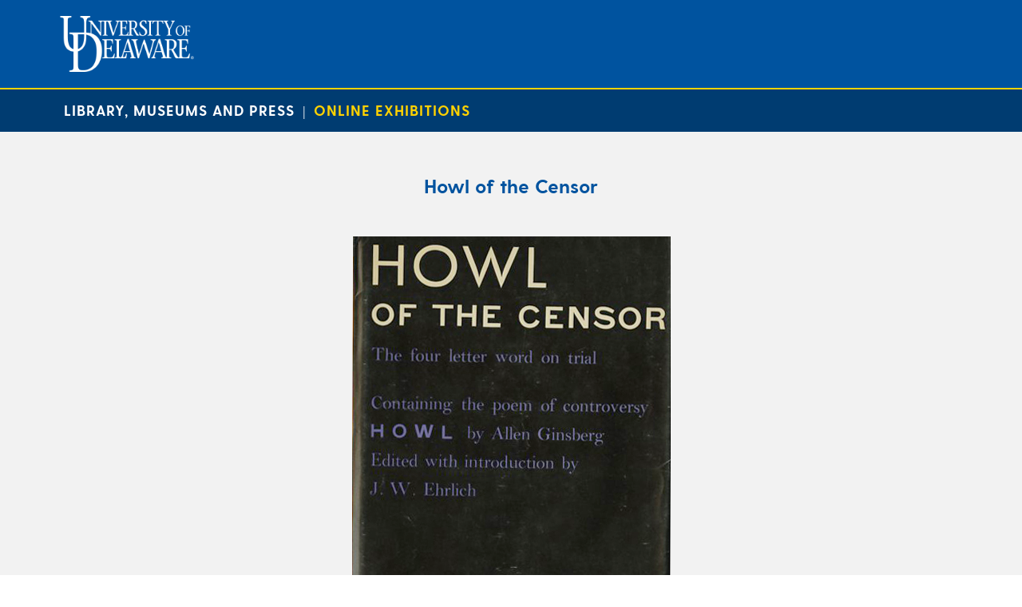

--- FILE ---
content_type: text/html; charset=UTF-8
request_url: https://exhibitions.lib.udel.edu/literature-vs-law/exhibition-item/howl-of-the-censor/
body_size: 19927
content:
<!DOCTYPE html>
<html lang="en-US">
<head>
<meta charset="UTF-8" />
<meta name='viewport' content='width=device-width, initial-scale=1' />
<link href="https://fonts.googleapis.com/css?family=Open+Sans:400,400i,600,700,800" rel="stylesheet">

<script src="https://ajax.googleapis.com/ajax/libs/jquery/1.11.0/jquery.min.js"></script>
<link rel="stylesheet" type="text/css" href="https://exhibitions.lib.udel.edu/literature-vs-law/wp-content/themes/ud-exhibitions-2019/js/datepicker/css/jquery.datepick.css">
<script type="text/javascript" src="https://exhibitions.lib.udel.edu/literature-vs-law/wp-content/themes/ud-exhibitions-2019/js/datepicker/js/jquery.plugin.js"></script>
<script type="text/javascript" src="https://exhibitions.lib.udel.edu/literature-vs-law/wp-content/themes/ud-exhibitions-2019/js/datepicker/js/jquery.datepick.js"></script>

<link href="https://exhibitions.lib.udel.edu/literature-vs-law/wp-content/themes/ud-exhibitions-2019/css/ud-header.css" rel="stylesheet" type="text/css" />
<link href="https://exhibitions.lib.udel.edu/literature-vs-law/wp-content/themes/ud-exhibitions-2019/css/ud-footer.css" rel="stylesheet" type="text/css" />
<link href="https://exhibitions.lib.udel.edu/literature-vs-law/wp-content/themes/ud-exhibitions-2019/css/ud-exhibitions.css" rel="stylesheet" type="text/css" />
<title>Howl of the Censor &#8211; Literature vs. The Law</title>
<meta name='robots' content='max-image-preview:large' />
<link rel="alternate" type="application/rss+xml" title="Literature vs. The Law &raquo; Feed" href="https://exhibitions.lib.udel.edu/literature-vs-law/feed/" />
<link rel="alternate" type="application/rss+xml" title="Literature vs. The Law &raquo; Comments Feed" href="https://exhibitions.lib.udel.edu/literature-vs-law/comments/feed/" />
<script type="text/javascript">
/* <![CDATA[ */
window._wpemojiSettings = {"baseUrl":"https:\/\/s.w.org\/images\/core\/emoji\/15.0.3\/72x72\/","ext":".png","svgUrl":"https:\/\/s.w.org\/images\/core\/emoji\/15.0.3\/svg\/","svgExt":".svg","source":{"concatemoji":"https:\/\/exhibitions.lib.udel.edu\/literature-vs-law\/wp-includes\/js\/wp-emoji-release.min.js?ver=6.6.4"}};
/*! This file is auto-generated */
!function(i,n){var o,s,e;function c(e){try{var t={supportTests:e,timestamp:(new Date).valueOf()};sessionStorage.setItem(o,JSON.stringify(t))}catch(e){}}function p(e,t,n){e.clearRect(0,0,e.canvas.width,e.canvas.height),e.fillText(t,0,0);var t=new Uint32Array(e.getImageData(0,0,e.canvas.width,e.canvas.height).data),r=(e.clearRect(0,0,e.canvas.width,e.canvas.height),e.fillText(n,0,0),new Uint32Array(e.getImageData(0,0,e.canvas.width,e.canvas.height).data));return t.every(function(e,t){return e===r[t]})}function u(e,t,n){switch(t){case"flag":return n(e,"\ud83c\udff3\ufe0f\u200d\u26a7\ufe0f","\ud83c\udff3\ufe0f\u200b\u26a7\ufe0f")?!1:!n(e,"\ud83c\uddfa\ud83c\uddf3","\ud83c\uddfa\u200b\ud83c\uddf3")&&!n(e,"\ud83c\udff4\udb40\udc67\udb40\udc62\udb40\udc65\udb40\udc6e\udb40\udc67\udb40\udc7f","\ud83c\udff4\u200b\udb40\udc67\u200b\udb40\udc62\u200b\udb40\udc65\u200b\udb40\udc6e\u200b\udb40\udc67\u200b\udb40\udc7f");case"emoji":return!n(e,"\ud83d\udc26\u200d\u2b1b","\ud83d\udc26\u200b\u2b1b")}return!1}function f(e,t,n){var r="undefined"!=typeof WorkerGlobalScope&&self instanceof WorkerGlobalScope?new OffscreenCanvas(300,150):i.createElement("canvas"),a=r.getContext("2d",{willReadFrequently:!0}),o=(a.textBaseline="top",a.font="600 32px Arial",{});return e.forEach(function(e){o[e]=t(a,e,n)}),o}function t(e){var t=i.createElement("script");t.src=e,t.defer=!0,i.head.appendChild(t)}"undefined"!=typeof Promise&&(o="wpEmojiSettingsSupports",s=["flag","emoji"],n.supports={everything:!0,everythingExceptFlag:!0},e=new Promise(function(e){i.addEventListener("DOMContentLoaded",e,{once:!0})}),new Promise(function(t){var n=function(){try{var e=JSON.parse(sessionStorage.getItem(o));if("object"==typeof e&&"number"==typeof e.timestamp&&(new Date).valueOf()<e.timestamp+604800&&"object"==typeof e.supportTests)return e.supportTests}catch(e){}return null}();if(!n){if("undefined"!=typeof Worker&&"undefined"!=typeof OffscreenCanvas&&"undefined"!=typeof URL&&URL.createObjectURL&&"undefined"!=typeof Blob)try{var e="postMessage("+f.toString()+"("+[JSON.stringify(s),u.toString(),p.toString()].join(",")+"));",r=new Blob([e],{type:"text/javascript"}),a=new Worker(URL.createObjectURL(r),{name:"wpTestEmojiSupports"});return void(a.onmessage=function(e){c(n=e.data),a.terminate(),t(n)})}catch(e){}c(n=f(s,u,p))}t(n)}).then(function(e){for(var t in e)n.supports[t]=e[t],n.supports.everything=n.supports.everything&&n.supports[t],"flag"!==t&&(n.supports.everythingExceptFlag=n.supports.everythingExceptFlag&&n.supports[t]);n.supports.everythingExceptFlag=n.supports.everythingExceptFlag&&!n.supports.flag,n.DOMReady=!1,n.readyCallback=function(){n.DOMReady=!0}}).then(function(){return e}).then(function(){var e;n.supports.everything||(n.readyCallback(),(e=n.source||{}).concatemoji?t(e.concatemoji):e.wpemoji&&e.twemoji&&(t(e.twemoji),t(e.wpemoji)))}))}((window,document),window._wpemojiSettings);
/* ]]> */
</script>
<style id='wp-emoji-styles-inline-css' type='text/css'>

	img.wp-smiley, img.emoji {
		display: inline !important;
		border: none !important;
		box-shadow: none !important;
		height: 1em !important;
		width: 1em !important;
		margin: 0 0.07em !important;
		vertical-align: -0.1em !important;
		background: none !important;
		padding: 0 !important;
	}
</style>
<link rel='stylesheet' id='wp-block-library-css' href='https://exhibitions.lib.udel.edu/literature-vs-law/wp-includes/css/dist/block-library/style.min.css?ver=6.6.4' type='text/css' media='all' />
<style id='classic-theme-styles-inline-css' type='text/css'>
/*! This file is auto-generated */
.wp-block-button__link{color:#fff;background-color:#32373c;border-radius:9999px;box-shadow:none;text-decoration:none;padding:calc(.667em + 2px) calc(1.333em + 2px);font-size:1.125em}.wp-block-file__button{background:#32373c;color:#fff;text-decoration:none}
</style>
<style id='global-styles-inline-css' type='text/css'>
:root{--wp--preset--aspect-ratio--square: 1;--wp--preset--aspect-ratio--4-3: 4/3;--wp--preset--aspect-ratio--3-4: 3/4;--wp--preset--aspect-ratio--3-2: 3/2;--wp--preset--aspect-ratio--2-3: 2/3;--wp--preset--aspect-ratio--16-9: 16/9;--wp--preset--aspect-ratio--9-16: 9/16;--wp--preset--color--black: #000000;--wp--preset--color--cyan-bluish-gray: #abb8c3;--wp--preset--color--white: #ffffff;--wp--preset--color--pale-pink: #f78da7;--wp--preset--color--vivid-red: #cf2e2e;--wp--preset--color--luminous-vivid-orange: #ff6900;--wp--preset--color--luminous-vivid-amber: #fcb900;--wp--preset--color--light-green-cyan: #7bdcb5;--wp--preset--color--vivid-green-cyan: #00d084;--wp--preset--color--pale-cyan-blue: #8ed1fc;--wp--preset--color--vivid-cyan-blue: #0693e3;--wp--preset--color--vivid-purple: #9b51e0;--wp--preset--gradient--vivid-cyan-blue-to-vivid-purple: linear-gradient(135deg,rgba(6,147,227,1) 0%,rgb(155,81,224) 100%);--wp--preset--gradient--light-green-cyan-to-vivid-green-cyan: linear-gradient(135deg,rgb(122,220,180) 0%,rgb(0,208,130) 100%);--wp--preset--gradient--luminous-vivid-amber-to-luminous-vivid-orange: linear-gradient(135deg,rgba(252,185,0,1) 0%,rgba(255,105,0,1) 100%);--wp--preset--gradient--luminous-vivid-orange-to-vivid-red: linear-gradient(135deg,rgba(255,105,0,1) 0%,rgb(207,46,46) 100%);--wp--preset--gradient--very-light-gray-to-cyan-bluish-gray: linear-gradient(135deg,rgb(238,238,238) 0%,rgb(169,184,195) 100%);--wp--preset--gradient--cool-to-warm-spectrum: linear-gradient(135deg,rgb(74,234,220) 0%,rgb(151,120,209) 20%,rgb(207,42,186) 40%,rgb(238,44,130) 60%,rgb(251,105,98) 80%,rgb(254,248,76) 100%);--wp--preset--gradient--blush-light-purple: linear-gradient(135deg,rgb(255,206,236) 0%,rgb(152,150,240) 100%);--wp--preset--gradient--blush-bordeaux: linear-gradient(135deg,rgb(254,205,165) 0%,rgb(254,45,45) 50%,rgb(107,0,62) 100%);--wp--preset--gradient--luminous-dusk: linear-gradient(135deg,rgb(255,203,112) 0%,rgb(199,81,192) 50%,rgb(65,88,208) 100%);--wp--preset--gradient--pale-ocean: linear-gradient(135deg,rgb(255,245,203) 0%,rgb(182,227,212) 50%,rgb(51,167,181) 100%);--wp--preset--gradient--electric-grass: linear-gradient(135deg,rgb(202,248,128) 0%,rgb(113,206,126) 100%);--wp--preset--gradient--midnight: linear-gradient(135deg,rgb(2,3,129) 0%,rgb(40,116,252) 100%);--wp--preset--font-size--small: 13px;--wp--preset--font-size--medium: 20px;--wp--preset--font-size--large: 36px;--wp--preset--font-size--x-large: 42px;--wp--preset--spacing--20: 0.44rem;--wp--preset--spacing--30: 0.67rem;--wp--preset--spacing--40: 1rem;--wp--preset--spacing--50: 1.5rem;--wp--preset--spacing--60: 2.25rem;--wp--preset--spacing--70: 3.38rem;--wp--preset--spacing--80: 5.06rem;--wp--preset--shadow--natural: 6px 6px 9px rgba(0, 0, 0, 0.2);--wp--preset--shadow--deep: 12px 12px 50px rgba(0, 0, 0, 0.4);--wp--preset--shadow--sharp: 6px 6px 0px rgba(0, 0, 0, 0.2);--wp--preset--shadow--outlined: 6px 6px 0px -3px rgba(255, 255, 255, 1), 6px 6px rgba(0, 0, 0, 1);--wp--preset--shadow--crisp: 6px 6px 0px rgba(0, 0, 0, 1);}:where(.is-layout-flex){gap: 0.5em;}:where(.is-layout-grid){gap: 0.5em;}body .is-layout-flex{display: flex;}.is-layout-flex{flex-wrap: wrap;align-items: center;}.is-layout-flex > :is(*, div){margin: 0;}body .is-layout-grid{display: grid;}.is-layout-grid > :is(*, div){margin: 0;}:where(.wp-block-columns.is-layout-flex){gap: 2em;}:where(.wp-block-columns.is-layout-grid){gap: 2em;}:where(.wp-block-post-template.is-layout-flex){gap: 1.25em;}:where(.wp-block-post-template.is-layout-grid){gap: 1.25em;}.has-black-color{color: var(--wp--preset--color--black) !important;}.has-cyan-bluish-gray-color{color: var(--wp--preset--color--cyan-bluish-gray) !important;}.has-white-color{color: var(--wp--preset--color--white) !important;}.has-pale-pink-color{color: var(--wp--preset--color--pale-pink) !important;}.has-vivid-red-color{color: var(--wp--preset--color--vivid-red) !important;}.has-luminous-vivid-orange-color{color: var(--wp--preset--color--luminous-vivid-orange) !important;}.has-luminous-vivid-amber-color{color: var(--wp--preset--color--luminous-vivid-amber) !important;}.has-light-green-cyan-color{color: var(--wp--preset--color--light-green-cyan) !important;}.has-vivid-green-cyan-color{color: var(--wp--preset--color--vivid-green-cyan) !important;}.has-pale-cyan-blue-color{color: var(--wp--preset--color--pale-cyan-blue) !important;}.has-vivid-cyan-blue-color{color: var(--wp--preset--color--vivid-cyan-blue) !important;}.has-vivid-purple-color{color: var(--wp--preset--color--vivid-purple) !important;}.has-black-background-color{background-color: var(--wp--preset--color--black) !important;}.has-cyan-bluish-gray-background-color{background-color: var(--wp--preset--color--cyan-bluish-gray) !important;}.has-white-background-color{background-color: var(--wp--preset--color--white) !important;}.has-pale-pink-background-color{background-color: var(--wp--preset--color--pale-pink) !important;}.has-vivid-red-background-color{background-color: var(--wp--preset--color--vivid-red) !important;}.has-luminous-vivid-orange-background-color{background-color: var(--wp--preset--color--luminous-vivid-orange) !important;}.has-luminous-vivid-amber-background-color{background-color: var(--wp--preset--color--luminous-vivid-amber) !important;}.has-light-green-cyan-background-color{background-color: var(--wp--preset--color--light-green-cyan) !important;}.has-vivid-green-cyan-background-color{background-color: var(--wp--preset--color--vivid-green-cyan) !important;}.has-pale-cyan-blue-background-color{background-color: var(--wp--preset--color--pale-cyan-blue) !important;}.has-vivid-cyan-blue-background-color{background-color: var(--wp--preset--color--vivid-cyan-blue) !important;}.has-vivid-purple-background-color{background-color: var(--wp--preset--color--vivid-purple) !important;}.has-black-border-color{border-color: var(--wp--preset--color--black) !important;}.has-cyan-bluish-gray-border-color{border-color: var(--wp--preset--color--cyan-bluish-gray) !important;}.has-white-border-color{border-color: var(--wp--preset--color--white) !important;}.has-pale-pink-border-color{border-color: var(--wp--preset--color--pale-pink) !important;}.has-vivid-red-border-color{border-color: var(--wp--preset--color--vivid-red) !important;}.has-luminous-vivid-orange-border-color{border-color: var(--wp--preset--color--luminous-vivid-orange) !important;}.has-luminous-vivid-amber-border-color{border-color: var(--wp--preset--color--luminous-vivid-amber) !important;}.has-light-green-cyan-border-color{border-color: var(--wp--preset--color--light-green-cyan) !important;}.has-vivid-green-cyan-border-color{border-color: var(--wp--preset--color--vivid-green-cyan) !important;}.has-pale-cyan-blue-border-color{border-color: var(--wp--preset--color--pale-cyan-blue) !important;}.has-vivid-cyan-blue-border-color{border-color: var(--wp--preset--color--vivid-cyan-blue) !important;}.has-vivid-purple-border-color{border-color: var(--wp--preset--color--vivid-purple) !important;}.has-vivid-cyan-blue-to-vivid-purple-gradient-background{background: var(--wp--preset--gradient--vivid-cyan-blue-to-vivid-purple) !important;}.has-light-green-cyan-to-vivid-green-cyan-gradient-background{background: var(--wp--preset--gradient--light-green-cyan-to-vivid-green-cyan) !important;}.has-luminous-vivid-amber-to-luminous-vivid-orange-gradient-background{background: var(--wp--preset--gradient--luminous-vivid-amber-to-luminous-vivid-orange) !important;}.has-luminous-vivid-orange-to-vivid-red-gradient-background{background: var(--wp--preset--gradient--luminous-vivid-orange-to-vivid-red) !important;}.has-very-light-gray-to-cyan-bluish-gray-gradient-background{background: var(--wp--preset--gradient--very-light-gray-to-cyan-bluish-gray) !important;}.has-cool-to-warm-spectrum-gradient-background{background: var(--wp--preset--gradient--cool-to-warm-spectrum) !important;}.has-blush-light-purple-gradient-background{background: var(--wp--preset--gradient--blush-light-purple) !important;}.has-blush-bordeaux-gradient-background{background: var(--wp--preset--gradient--blush-bordeaux) !important;}.has-luminous-dusk-gradient-background{background: var(--wp--preset--gradient--luminous-dusk) !important;}.has-pale-ocean-gradient-background{background: var(--wp--preset--gradient--pale-ocean) !important;}.has-electric-grass-gradient-background{background: var(--wp--preset--gradient--electric-grass) !important;}.has-midnight-gradient-background{background: var(--wp--preset--gradient--midnight) !important;}.has-small-font-size{font-size: var(--wp--preset--font-size--small) !important;}.has-medium-font-size{font-size: var(--wp--preset--font-size--medium) !important;}.has-large-font-size{font-size: var(--wp--preset--font-size--large) !important;}.has-x-large-font-size{font-size: var(--wp--preset--font-size--x-large) !important;}
:where(.wp-block-post-template.is-layout-flex){gap: 1.25em;}:where(.wp-block-post-template.is-layout-grid){gap: 1.25em;}
:where(.wp-block-columns.is-layout-flex){gap: 2em;}:where(.wp-block-columns.is-layout-grid){gap: 2em;}
:root :where(.wp-block-pullquote){font-size: 1.5em;line-height: 1.6;}
</style>
<script type="text/javascript" src="https://exhibitions.lib.udel.edu/literature-vs-law/wp-includes/js/jquery/jquery.min.js?ver=3.7.1" id="jquery-core-js"></script>
<script type="text/javascript" src="https://exhibitions.lib.udel.edu/literature-vs-law/wp-includes/js/jquery/jquery-migrate.min.js?ver=3.4.1" id="jquery-migrate-js"></script>
<link rel="https://api.w.org/" href="https://exhibitions.lib.udel.edu/literature-vs-law/wp-json/" /><link rel="EditURI" type="application/rsd+xml" title="RSD" href="https://exhibitions.lib.udel.edu/literature-vs-law/xmlrpc.php?rsd" />
<meta name="generator" content="WordPress 6.6.4" />
<link rel="canonical" href="https://exhibitions.lib.udel.edu/literature-vs-law/exhibition-item/howl-of-the-censor/" />
<link rel='shortlink' href='https://exhibitions.lib.udel.edu/literature-vs-law/?p=53' />
<link rel="alternate" title="oEmbed (JSON)" type="application/json+oembed" href="https://exhibitions.lib.udel.edu/literature-vs-law/wp-json/oembed/1.0/embed?url=https%3A%2F%2Fexhibitions.lib.udel.edu%2Fliterature-vs-law%2Fexhibition-item%2Fhowl-of-the-censor%2F" />
<link rel="alternate" title="oEmbed (XML)" type="text/xml+oembed" href="https://exhibitions.lib.udel.edu/literature-vs-law/wp-json/oembed/1.0/embed?url=https%3A%2F%2Fexhibitions.lib.udel.edu%2Fliterature-vs-law%2Fexhibition-item%2Fhowl-of-the-censor%2F&#038;format=xml" />
</head>
<body class="exhibition-item-template-default single single-exhibition-item postid-53">
<div id="wrapper" class="hfeed">
		<header id="udHeader">
			<div id="udHeaderContainer">

		        <div id="udHeaderWrapper">
					<a href="http://www.udel.edu" id="udHeaderLogo"><img src="https://exhibitions.lib.udel.edu/literature-vs-law/wp-content/themes/ud-exhibitions-2019/img/logo-udel.png" alt="University of Delaware" class="img-responsive"/></a>
		        </div>

			</div>
		</header>
		<div id="udHeader-collegeOuterWrapper" role="region" aria-label="University Subheader">
			<div id="udHeader-collegeBar">
				<div id="udHeader-collegeWrapper">
					<div id="udHeader-collegeName"><a href="https://library.udel.edu">Library, Museums and Press</a>&nbsp;&nbsp;|&nbsp;&nbsp;<a class="subsite" href="https://exhibitions.lib.udel.edu/">Online Exhibitions</a></div>
				</div>
			</div>
		</div>
<div id="container">
<div id="udle-inner-container" role="main" aria-label="Item Content">
	<h1 class="udle-itemtitle">Howl of the Censor</h1>
<section id="content" class="udle-single-item" >
<article id="post-53" class="post-53 exhibition-item type-exhibition-item status-publish hentry">
<section class="entry-content">
<div class='udle-single-item-display'><a aria-label='Howl of the Censor' href='https://exhibitions.lib.udel.edu/literature-vs-law/wp-content/uploads/sites/49/2019/11/Howl-of-the-Censor.jpg' target='_blank'><img src='https://exhibitions.lib.udel.edu/literature-vs-law/wp-content/uploads/sites/49/2019/11/Howl-of-the-Censor.jpg' alt='Howl of the Censor' title='Howl of the Censor'></a></div>	<h2 style="margin: 40px 0 10px;">Collection</h2>
	<p><a href="https://exhibitions.lib.udel.edu/literature-vs-law">Literature vs. The Law</a></p>
	<h2 style="margin: 40px 0 10px;">Citation</h2>
	<p>Lawrence Ferlinghetti. "Howl of the Censor." <em>University of Delaware Library</em>. Accessed 18 January 2026.<br><a href='https://exhibitions.lib.udel.edu/literature-vs-law/exhibition-item/howl-of-the-censor/'>https://exhibitions.lib.udel.edu/literature-vs-law/exhibition-item/howl-of-the-censor/</a></p>
<h3 style='margin-top:10px;color:black;'>Title</h3><p>Howl of the Censor</p><h3 style='margin-top:10px;color:black;'>Subject</h3><p>Ferlinghetti, Lawrence.<br>Ginsberg, Allen, -- 1926-1997. -- Howl.<br>Ginsberg, Allen, -- 1926-1997 -- Censorship.<br>Ginsberg, Allen, -- 1926-1997.</p><h3 style='margin-top:10px;color:black;'>Description</h3><p>Ferlinghetti, Lawrence. 1976. Howl of the censor. Westport, Conn: Greenwood Press. </p><h3 style='margin-top:10px;color:black;'>Creator</h3><p>Lawrence Ferlinghetti</p><h3 style='margin-top:10px;color:black;'>Source</h3><p>University of Delaware Library</p><h3 style='margin-top:10px;color:black;'>Publisher</h3><p>Greenwood Press</p><h3 style='margin-top:10px;color:black;'>Date</h3><p>1976</p><h3 style='margin-top:10px;color:black;'>Contributor</h3><p>Aimee Gee</p><h3 style='margin-top:10px;color:black;'>Language</h3><p>English</p><h3 style='margin-top:10px;color:black;'>Type</h3><p>Text	<a href="#" class="udle-button udle-close-button large" onclick="javascript:window.close();">Close</a>
</section>
</article>
</section>
</div>
<div class="clear"></div>
</div>
</div>
</body>
</html>


--- FILE ---
content_type: text/css
request_url: https://exhibitions.lib.udel.edu/literature-vs-law/wp-content/themes/ud-exhibitions-2019/css/ud-header.css
body_size: 6679
content:
/* CSS Document */
@charset "UTF-8";

/*
Font: 		Greycliff CF
URL: 		https://www.youworkforthem.com/font/T6406/greycliff-cf
Foundry: 	Connary Fagen
Foundry: 	https://www.youworkforthem.com/designer/479/connary-fagen
Copyright:	Â© 2017 Connary Fagen
Version: 	17
Created:	February 03, 2018
License: 	https://www.youworkforthem.com/font-license 
License: 	The WebFont(s) listed in this document must follow the YouWorkForThem
			WebFont license rules. All other parties are strictly restricted 
			from using the WebFonts(s) listed without a purchased license. 
			All details above must always remain unaltered and visible in your CSS.
*/

@-webkit-viewport{width:device-width}@-moz-viewport{width:device-width}@-ms-viewport{width:device-width}@-o-viewport{width:device-width}@viewport{width:device-width}

@font-face {
    font-family: 'greycliff-bold';
    src: url('//www.udel.edu/content/dam/udelImages/digital-brand-assets/fonts/GreycliffCF-Bold.woff2') format('woff2'),
         url('//www.udel.edu/content/dam/udelImages/digital-brand-assets/fonts/GreycliffCF-Bold.woff') format('woff');
    font-weight: normal;
    font-style: normal;
}

@font-face {
    font-family: 'greycliff-light';
    src: url('//www.udel.edu/content/dam/udelImages/digital-brand-assets/fonts/GreycliffCF-Light.woff2') format('woff2'),
         url('//www.udel.edu/content/dam/udelImages/digital-brand-assets/fonts/GreycliffCF-Light.woff') format('woff');
    font-weight: normal;
    font-style: normal;
}


@font-face {
    font-family: 'vanguard-regular';
    src: url('//www.udel.edu/content/dam/udelImages/digital-brand-assets/fonts/vanguard-cf-regular.woff2') format('woff2'),
         url('//www.udel.edu/content/dam/udelImages/digital-brand-assets/fonts/vanguard-cf-regular.woff') format('woff');
    font-weight: normal;
    font-style: normal;
}

body { margin: 0; }

/* This header max-width may be altered to match the width of your site content/container */
header#udHeader #udHeaderContainer, div#udHeader-collegeBar { max-width: 1024px; }

/* UD Banner */
header#udHeader { position: relative; width: 100%; background-color: #00539f; border-bottom: 2px solid #ffd300; float: left; }
header#udHeader #udHeaderContainer { width: 100%; margin: auto; overflow: hidden; position: relative; }
header#udHeader #udHeaderWrapper { position: relative; width: 100%; float: left;}
header#udHeader #udHeaderLogo img { height: 70px; float: left; margin: 20px; }

/* College Banner */
div#udHeader-collegeOuterWrapper { width: 100%; background: #003c71; overflow: hidden; position: relative; z-index: 1000; }
div#udHeader-collegeBar { width: 100%; margin: auto; padding: 15px 25px; font-size: 18px; box-sizing: border-box; background: #003c71; overflow: hidden; position: relative; z-index: 1000; line-height: normal; }
div#udHeader-collegeBar #udHeader-collegeWrapper a { font-family: 'greycliff-bold'; letter-spacing: 1px; text-transform: uppercase; color: #FFF; text-decoration: none; line-height: normal;
font-weight: normal; -webkit-font-smoothing: auto; -moz-osx-font-smoothing: auto; }
div#udHeader-collegeBar #udHeader-collegeWrapper a:hover { text-decoration: none; }

/* Search Menu */
header#udHeader .udHeaderMenu ul { margin: 0 15px 0 0; padding: 0;}
header#udHeader .udHeaderMenu li { float: left; padding-left: 15px; list-style: none; }
header#udHeader .udHeaderMenu li.udHeaderSearch { padding-left: 0; margin-left: 0; }
header#udHeader .udHeaderMenu a img { height: 25px; margin-top: 10px; }
header#udHeader .udHeaderMenuTrigger a img { height: 25px; }
header#udHeader .udHeaderMenu { font-family: 'open sans'; text-align: center; z-index: 2; margin: 0; position: absolute; top: 0; right: 0; }
header#udHeader .udHeaderMenu #udHeaderSearch { position: absolute; top: 45px; right: 15px; background: #eee; padding: 5px 5px 1px 5px; width: 340px; }
header#udHeader #udHeaderSearchTrigger { padding-right: 15px; padding-bottom: 5px;}
header#udHeader #udHeaderSearchTrigger.udHeaderOn { background: #003c71; }
header#udHeader .udHeaderMenu.show,.udHeaderSearch.show { display: block; }
header#udHeader .udHeaderSearch.hide { display: none; }
header#udHeader ul.udHeader-icon-list, header#udHeader ul.udHeader-icon-list li { margin: 0; }

/* Hide Mobile Elements in Desktop */
header#udHeader #udHeaderMenuTrigger { display: none; }

@media only screen and (max-width: 768px) {
	/* UD Banner */
	body header#udHeader #udHeaderMenuTrigger { display: inline-block; }
	body header#udHeader #udHeaderLogo img { height: 40px; margin: 15px; }
	body header#udHeader .udHeaderMenuTrigger { position: absolute; top: 23px; right: 28px; width: 25px; cursor: pointer; }
	body header#udHeader .udHeaderMenuTrigger span {  height: 5px; width: 5px; margin: auto; background-color: #FFF; border-radius: 50%; display: block; clear: left; }
  	body header#udHeader .udHeaderMenuTrigger span + span { margin-top: 5px; }
	body header#udHeader .udHeaderMenuTrigger.udHeaderOn span { background: #fed600; }
	body header#udHeader .udHeaderMenu { text-align: center; background: #003c71; margin: 0; display: none; position: relative; }
	
	/* Search Menu (show search) */
	body header#udHeader .udHeaderMenu a { color: #00539f; display: block; padding: 10px; }
	body header#udHeader .udHeaderMenu ul { margin-right: 15px; margin: 0; padding: 0px 15px; }
	body header#udHeader .udHeaderMenu li { float: none; }
	body header#udHeader .udHeaderMenu li + li { border-top: 1px solid #00315c; margin-left: 0; padding-left: 0; }
	/* Search Menu (search bar) */
	body header#udHeader #udHeaderSearchTrigger { height: 20px; padding-bottom: 0; }
	body header#udHeader #udHeaderSearchTrigger.udHeaderOn { background: transparent; }
	body header#udHeader #udHeaderSearchTrigger.udHeaderOn a { padding-bottom: 0; }
	body header#udHeader #udHeaderSearch {width: 100%; position: relative; top: 0; margin: 0; padding: 0;}
	body header#udHeader #udHeaderSearch.show { border-top: 0; padding-bottom: 1px; }
	body header#udHeader #udHeaderSearchTrigger img { margin-left: 15px; height: 20px; }
	body header#udHeader #udHeaderSearch { padding-bottom: 15px !important; background: none; right: inherit; }
	body header#udHeader .udHeaderMenu #udHeaderSearch { position: relative; top: 0; right: 0; background: none; padding: 0; width: 100%; }

	/* College Banner */
	body div#udHeader-collegeBar #udHeader-collegeMenuTrigger { display: block; position: absolute; top: 50%; transform: translateY(-50%); right: 25px; width: 32px; margin-top: -5px; }
	body div#udHeader-collegeBar #udHeader-collegeBar { font-size: 16px; }

	/* Hide desktop search elemetns in mobile regardless of desktop state */
	body header#udHeader #udHeaderSearchTrigger a { display: none !important; }
}

--- FILE ---
content_type: text/css
request_url: https://exhibitions.lib.udel.edu/literature-vs-law/wp-content/themes/ud-exhibitions-2019/css/ud-footer.css
body_size: 2067
content:
/* CSS Document */

			footer#udFooter { 
				width: 100%;
				margin-top: 30px;
				background-color: #fff;
				border-top: 3px solid #ffd300; 
				clear: both;
			}
			
			/* This footer max-width may be altered to match the width of your site content/container */
			footer#udFooter .udFooter-container {  max-width: 1140px; }
			
			footer#udFooter .udFooter-container { width: 100%;  margin: auto; position: relative; }
			footer#udFooter #udFooterLogo { width: 129px; position: absolute; top: -33px; left: 0; z-index: 2; }
			
			footer#udFooter .udFooterHeader { float: right; width: 100%; }
			footer#udFooter ul.udFooterSocial-icons { padding: 0; margin: 8px 5px 0 0;  list-style: none; float: right; }
			footer#udFooter ul.udFooterSocial-icons li { padding: 0;
				display: inline-block;
				margin: 0;
				width: 44px; height: 44px;
				padding-left: 0;
				
			}
			footer#udFooter ul.udFooterSocial-icons li a {  width: 44px; padding: 12px 0 12px 0; display: block; }
			
			footer#udFooter .udFooterSocial-icons img {
				height: 20px;
				width: 20px;
				object-fit: contain;
				margin: auto;
				display: block;
			}
	
			footer#udFooter .udFooterLinks { width: 100%; margin: 124px auto 0 auto; background-color: #eee; clear: both; }
			
			footer#udFooter .udFooterLinks div {
			font-family: Arial;
			font-size: 10px;
			color: #000000;
			margin: auto;
			text-align: center;
			
			}
	
			footer#udFooter .udFooterLinks div a { color: #005AAD; }
			footer#udFooter .link-item { padding: 8px 10px 10px 0; display: inline-block; margin: auto; }
			footer#udFooter .container-fluid { width: 80%; text-align: center;}
			
			
			@media only screen and (max-width: 1200px) { 
				footer#udFooter #udFooterLogo  { left: 15px;}
			}
			
			@media only screen and (max-width: 748px) { 
				footer#udFooter .udFooterHeader { float: none; width: auto; }
				footer#udFooter ul.udFooterSocial-icons { float: none; text-align: center; padding-top: 50px; }
				footer#udFooter ul.udFooterSocial-icons li { text-align: center; }
				footer#udFooter .udFooterLinks { margin-top: 5px; }
				footer#udFooter #udFooterLogo { width: 65px; top: -25px; margin: auto; left: 50%; transform: translateX(-50%);}

			}